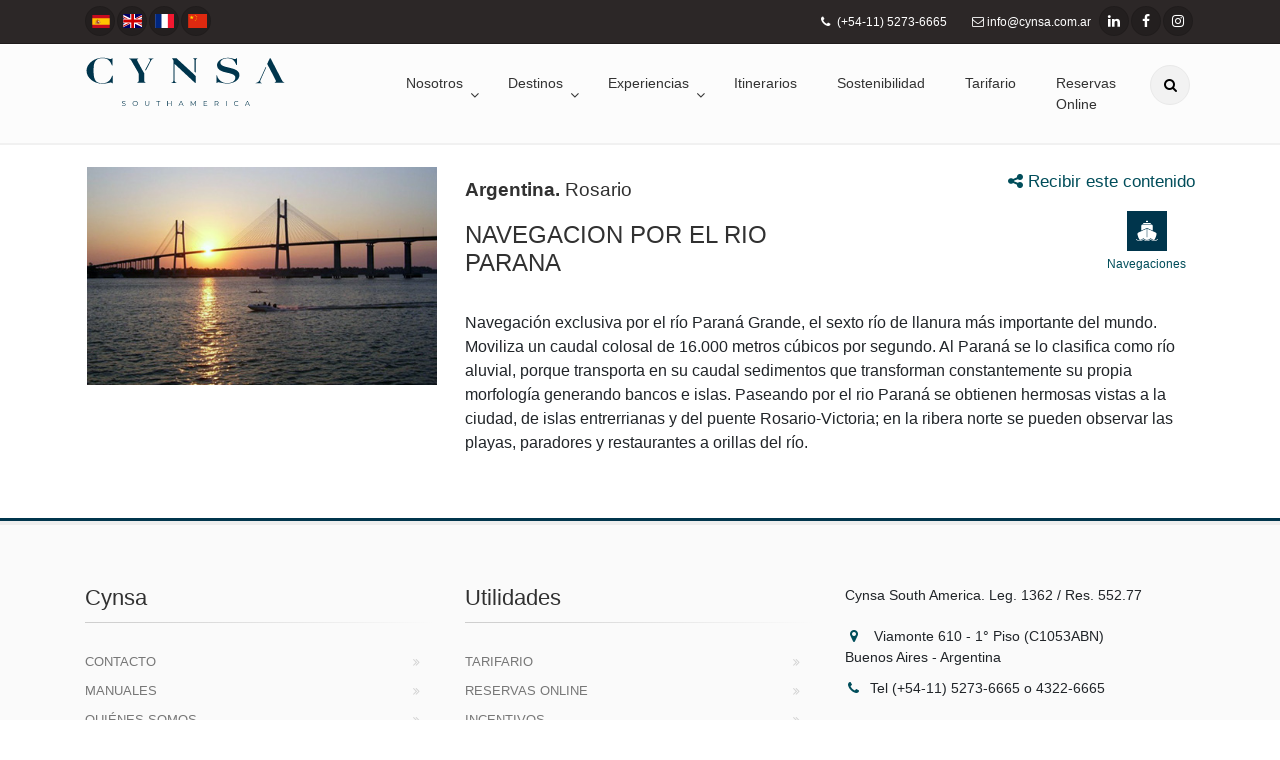

--- FILE ---
content_type: text/html; charset=utf-8
request_url: https://cynsa.com.ar/CD_Experiencia/Index/ROS03
body_size: 9028
content:
<!DOCTYPE html>
<html>
<head>
	<meta charset="utf-8" />
	
	<meta name="viewport" content="width=device-width, height=device-height,  initial-scale=1.0, user-scalable=no;user-scalable=0" />

	<title>Cynsa South America - NAVEGACION POR EL RIO PARANA(ROS03  )</title>
	<meta name="copyright" content="Cynsa South America">
	<meta name="dcterms.rightsHolder" content="Cynsa South America">
	<meta name="dcterms.rights" content="All Rights Reserved - Cynsa South America">
	<meta name="dcterms.dateCopyrighted" content="2026">



	
	<link rel="apple-touch-icon" sizes="180x180" href="/Content/Icons_CDWebCynsa/apple-touch-icon.png?v=00BWe8B430">
	<link rel="icon" type="image/png" sizes="32x32" href="/Content/Icons_CDWebCynsa/favicon-32x32.png?v=00BWe8B430">
	<link rel="icon" type="image/png" sizes="16x16" href="/Content/Icons_CDWebCynsa/favicon-16x16.png?v=00BWe8B430">
	<link rel="manifest" href="/Content/Icons_CDWebCynsa/site.webmanifest?v=00BWe8B430">
	<link rel="mask-icon" href="/Content/Icons_CDWebCynsa/safari-pinned-tab.svg?v=00BWe8B430" color="#333333">
	<link rel="shortcut icon" href="/Content/Icons_CDWebCynsa/favicon.ico?v=00BWe8B430">
    <meta name="msapplication-TileColor" content="#ffffff">
	<meta name="msapplication-config" content="/Content/Icons_CDWebCynsa/browserconfig.xml?v=00BWe8B430">
	<meta name="theme-color" content="#ffffff">


	
	<meta name="author" content="Cynsa South America">

	<!-- Web Fonts -->
	
	<!-- Bootstrap core CSS -->
	<link href="/Content/tp/bootstrap/css/bootstrap.css" rel="stylesheet">
	<!-- Font Awesome CSS -->
	<link href="/Content/tp/fonts/font-awesome/css/font-awesome.css" rel="stylesheet">
	<!-- Plugins -->
	<link href="/Content/tp/plugins/magnific-popup/magnific-popup.css" rel="stylesheet">

	<link href="/Content/tp/plugins/rs-plugin-5/css/settings.css" rel="stylesheet">
	<link href="/Content/tp/plugins/rs-plugin-5/css/layers.css" rel="stylesheet">
	<link href="/Content/tp/plugins/rs-plugin-5/css/navigation.css" rel="stylesheet">
	<link href="/Content/tp/plugins/slick/slick.css" rel="stylesheet">

	<link href="/Content/tp/css/animations.css" rel="stylesheet">

	<!-- The Project's core CSS file -->
	<!-- Use css/rtl_style.css for RTL version -->
	<link href="/Content/tp/css/style.css" rel="stylesheet">
	<!-- The Project's Typography CSS file, includes used fonts -->
	<!-- Used font for body: Roboto -->
	<!-- Used font for headings: Raleway -->
	<!-- Use css/rtl_typography-default.css for RTL version -->
	<link href="/Content/tp/css/rtl_typography-scheme-2.css" rel="stylesheet">


	<!-- Color Scheme (In order to change the color scheme, replace the blue.css with the color scheme that you prefer) -->
	<link href="/Content/tp/css/skins/dark_red.css" rel="stylesheet">

	<!-- Custom css -->
	<link href="/Content/tp/css/custom.css" rel="stylesheet">


	<!-- Flags -->
	<link href="/Content/flags/assets/docs.css" rel="stylesheet">
	<link href="/Content/flags/css/flag-icon.css" rel="stylesheet">

	<link href="/Content/Site.css?Cache=2026-01-21_05" rel="stylesheet">


	<link href="/Content/online.css" rel="stylesheet">




</head>

<body class="">
	

	<!-- scrollToTop -->
	<!-- ================ -->
	<div class="scrollToTop circle"><i class="fa fa-angle-up"></i></div>


	<div class="page-wrapper">


<div class="header-container">
	<!-- header-top start -->
	<!-- classes:  -->
	<!-- "dark": dark version of header top e.g. class="header-top dark" -->
	<!-- "colored": colored version of header top e.g. class="header-top colored" -->
	<!-- ================ -->
	<div class="header-top dark">
		<div class="container">


			<div class="row hidden-sm-down">

				
				
				<div class="col-2 col-md-5">
					<ul class="social-links circle small clearfix">

						<li class="twitter">
							<a href='/CD_Home/ChangeLanguage?lang=ES&amp;backUrl=https%3A%2F%2Fcynsa.com.ar%2FCD_Experiencia%2FIndex%2FROS03' placeholder="No Residentes en Español" class="" style="display:inline-block; padding-left:5px;padding-right:1px;" id="idResidentesES">

								<span style="margin-top:7px;margin-left:-2px" class="flag-icon flag-icon-es"></span>
							</a>
						</li>

						<li class="twitter">
							<a href='/CD_Home/ChangeLanguage?lang=EN&amp;backUrl=https%3A%2F%2Fcynsa.com.ar%2FCD_Experiencia%2FIndex%2FROS03' placeholder="Non-residents, english language." class="" style="display:inline-block; padding-left:1px;padding-right:1px;" id="idResidentesEN">
								<span style="margin-top:7px;margin-left:1px" class="flag-icon flag-icon-gb"></span>
							</a>
						</li>
						<li class="twitter">
							<a href='/CD_Home/ChangeLanguage?lang=FR&amp;backUrl=https%3A%2F%2Fcynsa.com.ar%2FCD_Experiencia%2FIndex%2FROS03' placeholder="Non résidents." class="" style="display:inline-block; padding-left:1px;padding-right:1px;" id="idResidentesFR">
								<span style="margin-top:7px;margin-left:1px" class="flag-icon flag-icon-fr"></span>
							</a>
						</li>
						<li class="twitter">
							<a href='/CD_Home/ChangeLanguage?lang=CN&amp;backUrl=https%3A%2F%2Fcynsa.com.ar%2FCD_Experiencia%2FIndex%2FROS03' placeholder="非居民，英语" class="" style="display:inline-block; padding-left:1px;padding-right:5px;" id="idResidentesCN">
								<span style="margin-top:7px;margin-left:5px" class="flag-icon flag-icon-cn"></span>
							</a>
						</li>
					</ul>
				</div>
				

				
				
				<div class="col-10 col-md-7">
					<div id="header-top-second" class="clearfix text-right">
						<ul class="list-inline">

							<li class="list-inline-item">
								<i class="fa fa-phone pr-1 pl-10"></i> (+54-11) 5273-6665
							</li>
							<li class="list-inline-item">
								<a href="/CD_Contacto/Index" class="" style="color:#FFF">
									<i class="fa fa-envelope-o pl-1"></i>
									info@cynsa.com.ar
								</a>
							</li>
						</ul>

						<ul class="social-links circle small clearfix hidden-sm-down">
							<li class="linkedin"><a href="https://www.linkedin.com/company/cynsa-tour-operator/" target="_blank"><i class="fa fa-linkedin"></i></a></li>
							<li class="facebook"><a href="https://www.facebook.com/cynsaincoming/" target="_blank"><i class="fa fa-facebook"></i></a></li>
							<li class="instagram"><a href="https://www.instagram.com/cynsaincoming" target="_blank"><i class="fa fa-instagram"></i></a></li>
						</ul>
					</div>
				</div>
				

			</div>


			<div class="row hidden-md-up">
				<div class="col-12 col-md-12">
					<div id="header-top-second" class="clearfix">
						<ul class="list-inline">

							<li class="list-inline-item" style="padding-right:0px;">
								<!--Idiomas mobile-->
								<div class="social-links circle small">

									<div class="btn-group dropdown">
										<button id="header-top-drop-1" type="button" class="btn dropdown-toggle dropdown-toggle--no-caret" data-toggle="dropdown" aria-haspopup="true" aria-expanded="false" style="margin-top:-8px;padding-right:4px;">
											<i class="fa fa-comment"></i>
										</button>
										<ul class="dropdown-menu dropdown-animation" aria-labelledby="header-top-drop-1">
											<li class="twitter">
												<a href='/CD_Home/ChangeLanguage?lang=ES&amp;backUrl=https%3A%2F%2Fcynsa.com.ar%2FCD_Experiencia%2FIndex%2FROS03' placeholder="No Residentes en Español" class="" style="display:inline-block; padding-left:5px;padding-right:1px;" id="idResidentesES">

													<span style="margin-top:7px;margin-left:-2px" class="flag-icon flag-icon-es"></span>
												</a>
											</li>
											<li class="twitter">
												<a href='/CD_Home/ChangeLanguage?lang=EN&amp;backUrl=https%3A%2F%2Fcynsa.com.ar%2FCD_Experiencia%2FIndex%2FROS03' placeholder="Non-residents, english language." class="" style="display:inline-block; padding-left:1px;padding-right:1px;" id="idResidentesEN">
													<span style="margin-top:7px;margin-left:1px" class="flag-icon flag-icon-gb"></span>
												</a>
											</li>
											<li class="twitter">
												<a href='/CD_Home/ChangeLanguage?lang=FR&amp;backUrl=https%3A%2F%2Fcynsa.com.ar%2FCD_Experiencia%2FIndex%2FROS03' placeholder="Non résidents." class="" style="display:inline-block; padding-left:1px;padding-right:1px;" id="idResidentesFR">
													<span style="margin-top:7px;margin-left:1px" class="flag-icon flag-icon-fr"></span>
												</a>
											</li>
											<li class="twitter">
												<a href='/CD_Home/ChangeLanguage?lang=CN&amp;backUrl=https%3A%2F%2Fcynsa.com.ar%2FCD_Experiencia%2FIndex%2FROS03' placeholder="非居民，英语" class="" style="display:inline-block; padding-left:1px;padding-right:5px;" id="idResidentesCN">
													<span style="margin-top:7px;margin-left:5px" class="flag-icon flag-icon-cn"></span>
												</a>
											</li>
										</ul>
									</div>
								</div>
								<!--Idiomas mobile-->
							</li>

							<li class="list-inline-item" style="padding-right:0px;">
								<div class="social-links circle small">
									<div class="btn-group dropdown">
										<button id="header-top-drop-1" type="button" class="btn dropdown-toggle dropdown-toggle--no-caret" data-toggle="dropdown" aria-haspopup="true" aria-expanded="false" style="margin-top:-8px;padding-right:4px;">
											<i class="fa fa-share-alt"></i>
										</button>
										<ul class="dropdown-menu dropdown-animation" aria-labelledby="header-top-drop-1">
											<li class="linkedin"><a href="https://www.linkedin.com/company/cynsa-tour-operator/" target="_blank"><i class="fa fa-linkedin"></i></a></li>
											<li class="facebook"><a href="https://www.facebook.com/cynsaincoming/" target="_blank"><i class="fa fa-facebook"></i></a></li>
											<li class="instagram"><a href="https://www.instagram.com/cynsaincoming" target="_blank"><i class="fa fa-instagram"></i></a></li>
										</ul>
									</div>
								</div>
							</li>

							<li class="list-inline-item">
								<i class="fa fa-phone pr-1 pl-10"></i> (+54-11) 5273-6665
							</li>
							<li class="list-inline-item">
								<a href="/CD_Contacto/Index" class="" style="color:#FFF">
									<i class="fa fa-envelope-o pl-1"></i>
									info@cynsa.com.ar
								</a>
							</li>
						</ul>

						<ul class="social-links circle small clearfix hidden-sm-down">
							<li class="linkedin"><a href="https://www.linkedin.com/company/cynsa-tour-operator/" target="_blank"><i class="fa fa-linkedin"></i></a></li>
							<li class="facebook"><a href="https://www.facebook.com/cynsaincoming/" target="_blank"><i class="fa fa-facebook"></i></a></li>
							<li class="instagram"><a href="https://www.instagram.com/cynsaincoming" target="_blank"><i class="fa fa-instagram"></i></a></li>
						</ul>
					</div>
				</div>
			</div>

		</div>
	</div>



	<header class="header fixed fixed-desktop clearfix">
		<div class="container">
			<div class="row">
				<div class="col-md-auto hidden-md-down pl-3">
					<div class="header-first clearfix">
						<!-- logo -->
						<div id="logo" class="logo" style="vertical-align:middle;">
                            <a href="/CD_Home/Index">
                                
                                <img src="https://www.cynsa.com.ar/contenidos/logoCynsa/CYNSA%20LIGHT%20BLUE%2002.svg?cache=2026012105" alt="Cynsa South America" style="width:200px; vertical-align:middle;">
                            </a>
						</div>
						<div class="site-slogan">

						</div>
					</div>
					<!-- header-first end -->
				</div>
				<div class="col-lg-8 ml-lg-auto">

					<div class="header-second clearfix">


						<div class="main-navigation main-navigation--mega-menu  animated">
							<nav class="navbar navbar-expand-lg navbar-light p-0">

								<div class="navbar-brand clearfix hidden-lg-up">
									<!-- logo -->
									<div id="logo-mobile" class="logo">
										<a href="/CD_Home/Index">
											<img src="https://www.cynsa.com.ar/Contenidos/LogoCynsa/02%20CYNSA_200.png" alt="Cynsa South America" class="logo" style="width:200px;">
										</a>
									</div>
									<!-- name-and-slogan -->
									<div class="site-slogan">
									</div>
								</div>

								<button class="navbar-toggler" type="button" data-toggle="collapse" data-target="#navbar-collapse-1" aria-controls="navbar-collapse-1" aria-expanded="false" aria-label="Toggle navigation">
									<span class="navbar-toggler-icon"></span>
								</button>

								<div class="collapse navbar-collapse" id="navbar-collapse-1">
									<ul class="navbar-nav ml-xl-auto">

												<li class="nav-item dropdown">
													<a href="#" class="nav-link dropdown-toggle" data-toggle="dropdown">Nosotros <b class="caret"></b></a>
													<ul class="dropdown-menu">
														
																<li>

																	<a href="/CD_Contenido/Traer/QuienesSomos">
																		<span>
																			Quiénes Somos
																		</span>
																	</a>

																</li>
																<li>

																	<a href="/CD_Contenido/Traer/QueHacemos">
																		<span>
																			Qué Hacemos
																		</span>
																	</a>

																</li>
																<li>

																	<a href="/CD_Contenido/Traer/Staff">
																		<span>
																			Staff
																		</span>
																	</a>

																</li>
																<li>

																	<a href="/CD_Contenido/Traer/Mision">
																		<span>
																			Misión
																		</span>
																	</a>

																</li>
													</ul>
												</li>
												<li class="nav-item dropdown">
													<a href="#" class="nav-link dropdown-toggle" data-toggle="dropdown">Destinos <b class="caret"></b></a>
													<ul class="dropdown-menu">
														
																<li class="dropdown dropdown-submenu">
																	<a href="#" class="dropdown-toggle" data-toggle="dropdown">Argentina</a>
																	<ul class="dropdown-menu">
																			<li class="menu-li">
																				<a class="menu-destinos" href="/CD_Destino/Index/BUE">Buenos Aires</a>
																			</li>
																			<li class="menu-li">
																				<a class="menu-destinos" href="/CD_Destino/Index/BRC">Bariloche</a>
																			</li>
																			<li class="menu-li">
																				<a class="menu-destinos" href="/CD_Destino/Index/CFY">Cafayate</a>
																			</li>
																			<li class="menu-li">
																				<a class="menu-destinos" href="/CD_Destino/Index/COR">Córdoba</a>
																			</li>
																			<li class="menu-li">
																				<a class="menu-destinos" href="/CD_Destino/Index/FTE">El Calafate</a>
																			</li>
																			<li class="menu-li">
																				<a class="menu-destinos" href="/CD_Destino/Index/CGT">El Chaltén</a>
																			</li>
																			<li class="menu-li">
																				<a class="menu-destinos" href="/CD_Destino/Index/EQS">Esquel</a>
																			</li>
																			<li class="menu-li">
																				<a class="menu-destinos" href="/CD_Destino/Index/JUJ">Jujuy</a>
																			</li>
																			<li class="menu-li">
																				<a class="menu-destinos" href="/CD_Destino/Index/MDQ">Mar del Plata</a>
																			</li>
																			<li class="menu-li">
																				<a class="menu-destinos" href="/CD_Destino/Index/MDZ">Mendoza</a>
																			</li>
																			<li class="menu-li">
																				<a class="menu-destinos" href="/CD_Destino/Index/PSS">Posadas</a>
																			</li>
																			<li class="menu-li">
																				<a class="menu-destinos" href="/CD_Destino/Index/IGR">Puerto Iguazú</a>
																			</li>
																			<li class="menu-li">
																				<a class="menu-destinos" href="/CD_Destino/Index/PMY">Puerto Madryn</a>
																			</li>
																			<li class="menu-li">
																				<a class="menu-destinos" href="/CD_Destino/Index/PUR">Purmamarca</a>
																			</li>
																			<li class="menu-li">
																				<a class="menu-destinos" href="/CD_Destino/Index/ROS">Rosario</a>
																			</li>
																			<li class="menu-li">
																				<a class="menu-destinos" href="/CD_Destino/Index/SLA">Salta</a>
																			</li>
																			<li class="menu-li">
																				<a class="menu-destinos" href="/CD_Destino/Index/SMD">San Martín de los Andes</a>
																			</li>
																			<li class="menu-li">
																				<a class="menu-destinos" href="/CD_Destino/Index/TIL">Tilcara</a>
																			</li>
																			<li class="menu-li">
																				<a class="menu-destinos" href="/CD_Destino/Index/TUC">Tucumán</a>
																			</li>
																			<li class="menu-li">
																				<a class="menu-destinos" href="/CD_Destino/Index/USH">Ushuaia</a>
																			</li>
																			<li class="menu-li">
																				<a class="menu-destinos" href="/CD_Destino/Index/VLA">Villa la Angostura</a>
																			</li>
																	</ul>
																</li>
																<li class="dropdown dropdown-submenu">
																	<a href="#" class="dropdown-toggle" data-toggle="dropdown">Uruguay</a>
																	<ul class="dropdown-menu">
																			<li class="menu-li">
																				<a class="menu-destinos" href="/CD_Destino/Index/CYR">Colonia del Sacramento</a>
																			</li>
																			<li class="menu-li">
																				<a class="menu-destinos" href="/CD_Destino/Index/MVD">Montevideo</a>
																			</li>
																			<li class="menu-li">
																				<a class="menu-destinos" href="/CD_Destino/Index/PDP">Punta del Este</a>
																			</li>
																	</ul>
																</li>
																<li class="dropdown dropdown-submenu">
																	<a href="#" class="dropdown-toggle" data-toggle="dropdown">Chile</a>
																	<ul class="dropdown-menu">
																			<li class="menu-li">
																				<a class="menu-destinos" href="/CD_Destino/Index/PSC">Isla de Pascua</a>
																			</li>
																			<li class="menu-li">
																				<a class="menu-destinos" href="/CD_Destino/Index/PMC">Puerto Montt</a>
																			</li>
																			<li class="menu-li">
																				<a class="menu-destinos" href="/CD_Destino/Index/PNT">Puerto Natales</a>
																			</li>
																			<li class="menu-li">
																				<a class="menu-destinos" href="/CD_Destino/Index/PTV">Puerto Varas</a>
																			</li>
																			<li class="menu-li">
																				<a class="menu-destinos" href="/CD_Destino/Index/PUQ">Punta Arenas</a>
																			</li>
																			<li class="menu-li">
																				<a class="menu-destinos" href="/CD_Destino/Index/SPA">San Pedro de Atacama</a>
																			</li>
																			<li class="menu-li">
																				<a class="menu-destinos" href="/CD_Destino/Index/SCL">Santiago</a>
																			</li>
																			<li class="menu-li">
																				<a class="menu-destinos" href="/CD_Destino/Index/TDP">Torres del Paine</a>
																			</li>
																	</ul>
																</li>
																<li class="dropdown dropdown-submenu">
																	<a href="#" class="dropdown-toggle" data-toggle="dropdown">Brasil</a>
																	<ul class="dropdown-menu">
																			<li class="menu-li">
																				<a class="menu-destinos" href="/CD_Destino/Index/IGU">Foz Iguazu</a>
																			</li>
																			<li class="menu-li">
																				<a class="menu-destinos" href="/CD_Destino/Index/RIO">Río de Janeiro</a>
																			</li>
																			<li class="menu-li">
																				<a class="menu-destinos" href="/CD_Destino/Index/SAO">Sao Paulo</a>
																			</li>
																	</ul>
																</li>
																<li class="dropdown dropdown-submenu">
																	<a href="#" class="dropdown-toggle" data-toggle="dropdown">Paraguay</a>
																	<ul class="dropdown-menu">
																			<li class="menu-li">
																				<a class="menu-destinos" href="/CD_Destino/Index/ASU">Asunción</a>
																			</li>
																	</ul>
																</li>
													</ul>
												</li>
												<li class="nav-item dropdown">
													<a href="#" class="nav-link dropdown-toggle" data-toggle="dropdown">Experiencias <b class="caret"></b></a>
													<ul class="dropdown-menu">
														
																<li>

																	<a href="/CD_Experiencias/Listar/ARCUL">
																		<span>
																			Culturales
																		</span>
																	</a>

																</li>
																<li>

																	<a href="/CD_Experiencias/Listar/AVENTURA">
																		<span>
																			Aventura
																		</span>
																	</a>

																</li>
																<li>

																	<a href="/CD_Experiencias/Listar/CELEB">
																		<span>
																			Shows
																		</span>
																	</a>

																</li>
																<li>

																	<a href="/CD_Experiencias/Listar/CLASS">
																		<span>
																			Clásicas
																		</span>
																	</a>

																</li>
																<li>

																	<a href="/CD_Experiencias/Listar/CRUCEROS">
																		<span>
																			Navegaciones
																		</span>
																	</a>

																</li>
																<li>

																	<a href="/CD_Experiencias/Listar/ESTANCIAS">
																		<span>
																			Estancias
																		</span>
																	</a>

																</li>
																<li>

																	<a href="/CD_Experiencias/Listar/FAMILIAS">
																		<span>
																			Familias
																		</span>
																	</a>

																</li>
																<li>

																	<a href="/CD_Experiencias/Listar/GASTRONOMIA">
																		<span>
																			Gastronomía
																		</span>
																	</a>

																</li>
																<li>

																	<a href="/CD_Experiencias/Listar/NATU">
																		<span>
																			Naturaleza
																		</span>
																	</a>

																</li>
																<li>

																	<a href="/CD_Experiencias/Listar/SKI">
																		<span>
																			Invierno
																		</span>
																	</a>

																</li>
																<li>

																	<a href="/CD_Experiencias/Listar/URBANO">
																		<span>
																			City Tours
																		</span>
																	</a>

																</li>
																<li>

																	<a href="/CD_Experiencias/Listar/WELLSPA">
																		<span>
																			Bienestar
																		</span>
																	</a>

																</li>
													</ul>
												</li>
													<li class="nav-item ">
														<a href="/CD_Itinerarios/ListaItinerarios" class="nav-link ">
															Itinerarios
														</a>
													</li>
													<li class="nav-item ">
														<a href="/CD_Contenido/Traer/Sostenibilidad" class="nav-link ">
															Sostenibilidad
														</a>
													</li>
													<li class="nav-item ">
														<a href="/CD_Contenido/Traer/Tarifario" class="nav-link ">
															Tarifario
														</a>
													</li>
													<li class="nav-item ">
														<a href="/CD_Contenido/Traer/CynsaOnline" class="nav-link ">
															Reservas Online
														</a>
													</li>
									</ul>


									<!-- main-menu end -->
								</div>
							</nav>
						</div>
					</div>
				</div>


				<div class="col-auto hidden-md-down">
					<!-- header dropdown buttons -->
					<div class="header-dropdown-buttons">
						<div class="btn-group">
							<button type="button" class="btn dropdown-toggle dropdown-toggle--no-caret" id="header-drop-1" data-toggle="dropdown" aria-haspopup="true" aria-expanded="false"><i class="fa fa-search"></i></button>
							<ul class="dropdown-menu dropdown-menu-right dropdown-animation" aria-labelledby="header-drop-1">
								<li>
<form action="/CD_Busqueda/Buscar" id="frmDatos" method="post">										<div class="row">

											<div class="col-xs-10">
												<input name="Buscar" type="text" class="form-control" placeholder="Buscar...">
											</div>
											<div class="col-xs-2">
												<button class="btn btn-search" style="margin-left:0px; margin-top:0px;height:40px; width:100%;" type="submit">
													<i class="fa fa-search"></i>
												</button>
											</div>
										</div>
</form>								</li>
							</ul>
						</div>
					</div>
					<!-- header dropdown buttons end -->
				</div>

			</div>
		</div>
	</header>
</div>


		


<div class="container body-content">
	<div class="row">
		<div class="col-md-4">
			<div style="height:20px;"></div>

				<img src="https://www.cynsa.com.ar/Contenidos/Experiencias/ros-navegacion.jpg" class="img-responsive" width="100%" style="margin:2px" />



		</div>
		<div class="col-md-8">
			<br />

				<a href="/CD_Contenido/Share/ROS03" id="share" style="font-size:17px;float:right">
					<i class="fa fa-share-alt">
					</i>
					Recibir este contenido
				</a>

			<h4><strong>Argentina.</strong> Rosario</h4>

			<div class="row">
				<div class="col-md-6"><h3>NAVEGACION POR EL RIO PARANA</h3></div>

					<div class="col-md-2">&nbsp;</div>

					<div class="col-md-2">&nbsp;</div>

					<div class="col-md-2">
						<table cellpadding="0" cellspacing="0" border="0" align="center">
							<tr>
								<td align="center">
									<a href="/CD_Experiencias/Listar/CRUCEROS">
										<img src="https://www.cynsa.com.ar/Contenidos/TiposExperiencias/Navegaciones.svg" class="img-experiencia img-rounded img-responsive img-experiencia-small" />
									</a>
								</td>
							</tr>
							<tr>
								<td align="center">
									<a href="/CD_Experiencias/Listar/CRUCEROS">
										<span style="font-size:12px;">Navegaciones</span>
									</a>
								</td>
							</tr>
						</table>
					</div>

			</div>


			<br />
			<p>Navegación exclusiva por el río Paraná Grande, el sexto río de llanura más importante del mundo. Moviliza un caudal colosal de 16.000 metros cúbicos por segundo. Al Paraná se lo clasifica como río aluvial, porque transporta en su caudal sedimentos que transforman constantemente su propia morfología generando bancos e islas. Paseando por el rio Paraná se obtienen hermosas vistas a la ciudad, de islas entrerrianas y del puente Rosario-Victoria; en la ribera norte se pueden observar las playas, paradores y restaurantes a orillas del río.</p>



		</div>
	</div>

	

</div>








		<br />
		<br />

<footer id="footer" class="clearfix ">
	<!-- .footer start -->
	<!-- ================ -->
	<div class="footer">
		<div class="container">
			<div class="footer-inner">
				<div class="row">


						<div class="col-lg-4">
							<div class="footer-content">
								<h2 class="title">Cynsa</h2>
								<div class="separator-2"></div>
								<nav>
									<ul class="nav flex-column">
											<li class="nav-item">
												<a class="nav-link" href="/CD_Contacto/Index">
													Contacto
												</a>
											</li>
											<li class="nav-item">
												<a class="nav-link" href="/CD_Contenido/Traer/Manuales">
													Manuales
												</a>
											</li>
											<li class="nav-item">
												<a class="nav-link" href="/CD_Contenido/Traer/QuienesSomos">
													Quiénes Somos
												</a>
											</li>
											<li class="nav-item">
												<a class="nav-link" href="/CD_Contenido/Traer/CondicionesGenerales">
													Condiciones Generales
												</a>
											</li>
									</ul>
								</nav>

							</div>
						</div>
						<div class="col-lg-4">
							<div class="footer-content">
								<h2 class="title">Utilidades</h2>
								<div class="separator-2"></div>
								<nav>
									<ul class="nav flex-column">
											<li class="nav-item">
												<a class="nav-link" href="/CD_Contenido/Traer/Tarifario">
													Tarifario
												</a>
											</li>
											<li class="nav-item">
												<a class="nav-link" href="/CD_Contenido/Traer/CynsaNet">
													Reservas Online
												</a>
											</li>
											<li class="nav-item">
												<a class="nav-link" href="/CD_Contenido/Traer/Incentivos">
													Incentivos
												</a>
											</li>
									</ul>
								</nav>

							</div>
						</div>



					<div class="col-lg-4">
						<div class="footer-content">

							<p>Cynsa South America. Leg. 1362 / Res. 552.77</p>
							<ul class="list-icons">
								<li><i class="fa fa-map-marker pr-2 text-default"></i> Viamonte 610 - 1° Piso (C1053ABN)<br /> Buenos Aires - Argentina</li>
								<li><i class="fa fa-phone pr-2 text-default"></i>Tel (+54-11) 5273-6665 o 4322-6665</li>

							</ul>

							<hr />

							<ul class="social-links circle animated-effect-1">
								<li class="linkedin"><a href="https://www.linkedin.com/company/cynsa-tour-operator/" target="_blank"><i class="fa fa-linkedin"></i></a></li>
								<li class="facebook">       <a href="https://www.facebook.com/cynsaincoming" target="_blank"><i class="fa fa-facebook"></i></a></li>
								<li class="instagram"><a href="https://www.instagram.com/cynsaincoming" target="_blank"><i class="fa fa-instagram"></i></a></li>
							</ul>

						</div>
					</div>
				</div>
			</div>
		</div>




	</div>
	<!-- .footer end -->
	<!-- .subfooter start -->
	<!-- ================ -->
	<div class="subfooter dark-bg">
		<div class="container">
			<div class="subfooter-inner">
				<div class="row">
					<div class="col-md-12">
						<p class="text-center">
							© 2026 - Cynsa South America | Información y Servicios - Todos los derechos reservados
						</p>
					</div>
				</div>
			</div>
		</div>
	</div>
	<!-- .subfooter end -->
</footer>




	</div>






	<!-- JavaScript files placed at the end of the document so the pages load faster -->
	<!-- ================================================== -->
	<!-- Jquery and Bootstap core js files -->
	<script src="/Content/tp/plugins/jquery.min.js"></script>
	<script src="/Scripts/jquery-ui-1.12.1.min.js"></script>

	<script src="/Content/tp/bootstrap/js/bootstrap.bundle.min.js"></script>
	<!-- jQuery Revolution Slider  -->
	<script src="/Content/tp/plugins/rs-plugin-5/js/jquery.themepunch.tools.min.js"></script>
	<script src="/Content/tp/plugins/rs-plugin-5/js/jquery.themepunch.revolution.min.js"></script>
	<!-- Isotope javascript -->
	<script src="/Content/tp/plugins/isotope/imagesloaded.pkgd.min.js"></script>
	<script src="/Content/tp/plugins/isotope/isotope.pkgd.min.js"></script>
	<!-- Magnific Popup javascript -->
	<script src="/Content/tp/plugins/magnific-popup/jquery.magnific-popup.min.js"></script>
	<!-- Appear javascript -->
	<script src="/Content/tp/plugins/waypoints/jquery.waypoints.min.js"></script>
	<script src="/Content/tp/plugins/waypoints/sticky.min.js"></script>
	<!-- Count To javascript -->
	<script src="/Content/tp/plugins/countTo/jquery.countTo.js"></script>
	<!-- Slick carousel javascript -->
	<script src="/Content/tp/plugins/slick/slick.min.js"></script>
	<!-- Pace javascript -->

	<script>
		paceOptions = {
			ajax: false, // disabled
			document: true, // enabled
			eventLag: false, // disabled
			elements: {
				selectors: ['.my-page']
			}
		};
	</script>

	<script src="/Content/tp/plugins/pace/pace.min.js"></script>
	<!-- Initialization of Plugins -->
	<script src="/Content/tp/template.js"></script>
	<!-- Custom Scripts -->
	<script src="/Content/tp/custom.js"></script>
	<script type="text/javascript" src="/Content/tp/plugins/rs-plugin-5/js/extensions/revolution.extension.slideanims.min.js"></script>
	<script type="text/javascript" src="/Content/tp/plugins/rs-plugin-5/js/extensions/revolution.extension.layeranimation.min.js"></script>
	<script type="text/javascript" src="/Content/tp/plugins/rs-plugin-5/js/extensions/revolution.extension.navigation.min.js"></script>


	<!-- Bootstrap Notify javascript -->
	<script src="/Content/tp/plugins/bootstrap-notify/bootstrap-notify.js"></script>





	

	<script type="text/javascript">

		function KeepAlive()
		{
			var u = "/CD_JScript/KeepAlive";
			//window.alert(b);

			$.get(u, function (data, status) {
				//alert("Data: " + data + "\nStatus: " + status);
			});


		}

		$(document).ready(function () {

			window.setInterval('KeepAlive()', 60000);

			});

	</script>


	<!-- Rate Modal -->
	<div class="modal fade" tabindex="-1" role="dialog" id="myModalrate">
		<div class="modal-dialog">
			<div class="modal-content">
				<div id='myModalContentRate'></div>
			</div>
		</div>
	</div>

	<!-- Share Modal -->
	<div class="modal fade" tabindex="-1" role="dialog" id="myModal">
		<div class="modal-dialog" style="width:550px">
			<div class="modal-content">
				<div id='myModalContent'></div>
			</div>
		</div>
	</div>

	<!-- Online Modal -->
	<div class="modal fade" tabindex="-1" role="dialog" id="myModalOnline">
		<div class="modal-dialog">
			<div class="modal-content">
				<div id='myModalContentOnline'></div>
			</div>
		</div>
	</div>

	<script type="text/javascript">

		var VentMapas;

		$(document).ready(function () {

			$("#btnOlvidePass").click(function () {

				var url = '';
				url = '/CD_Home/RecuperaClaveMdl';

				$('#myModalContent').load(url, function () {
					$('#myModal').modal({
						keyboard: true
					}, 'show');
				});

			});

		});


		function doCambiaClave()
		{
			var MiForm = $("#frmDatosCambiaC");
			var datos = $("#frmDatosCambiaC").serialize();

			$.ajax({
				url: '/CD_Home/CambiandoClave',
				type: "POST",
				data: datos,
				success: function (data) {

					$("#idReglas").hide();
					$("#idDescError").html(data);

				}
			});

		}


		$("#share").click(function () {
            $('#myModalContent').load(this.href, function () {
                $('#myModal').modal({
                    keyboard: true
                }, 'show');
            });
            return false;
        });

        //(function ($) {
        //    $(document).ready(function () {
        //        $('ul.dropdown-menu [data-toggle=dropdown]').on('click', function (event) {
        //            event.preventDefault();
        //            event.stopPropagation();
        //            $(this).parent().siblings().removeClass('open');
        //            $(this).parent().toggleClass('open');
        //        });
        //    });
        //})(jQuery);


$('img').mousedown(function() {return false;});document.onmousedown = disableclick;document.oncontextmenu = function() { return false; };function disableclick(event) {if (event.button == 2) {return false;}}$('p').addClass('no-select');$('div').addClass('no-select');
(function(i, s, o, g, r, a, m){
i['GoogleAnalyticsObject'] = r; i[r] = i[r] || function(){
(i[r].q = i[r].q ||[]).push(arguments)},i[r].l = 1 * new Date(); a = s.createElement(o),
m = s.getElementsByTagName(o)[0]; a.async = 1; a.src = g; m.parentNode.insertBefore(a, m)
})(window, document,'script','https://www.google-analytics.com/analytics.js','ga');
ga('create', 'UA-78417727-1', 'auto');
ga('send', 'pageview');


/*		3.144.140.109		*/




		function swapDiv(pIdBase) {
			$("#" + pIdBase + "Link").hide('fade');
			$("#" + pIdBase + "Cont").show('fade');
			$("#" + pIdBase + "Cont").focus();
		}

        function RemoveCartItem(obj) {

            var id = $(obj).data("cart-id");



            $.ajax({
                type: "POST",
                url: '/CD_Cart/RemoveItem',
                dataType: "json",
                data: {
                    id: id
                },
                success: function (response) {

                    if (response.status === "success") {
                        $("#item_" + id).remove();
                        $("#cantCartItems").html(response.CantidadItems);

                    } else if (response.status === "error") {
                        // do something with response.message or whatever other data on error
                    }
                }
            })




        }

	</script>

</body>
</html>


--- FILE ---
content_type: text/css
request_url: https://cynsa.com.ar/Content/flags/assets/docs.css
body_size: 607
content:

.flag-wrapper {
  width: 100%;
  display: inline-block;
  position: relative;
  box-shadow: 0 0 2px black;
  overflow: hidden;
  margin-bottom: 20px;
}
.flag-wrapper:after {
  padding-top: 75%;
  /* ratio */
  display: block;
  content: '';
}
.flag-wrapper .flag {
  position: absolute;
  top: 0;
  bottom: 0;
  right: 0;
  left: 0;
  width: 100%;
  height: 100%;
  background-size: cover;
}
.no-wrap {
  white-space: nowrap;
  margin-bottom: 8px;
  overflow: hidden;
}
.all-flags .flag-icon-background {
  cursor: pointer;
}
.jumbotron {
  position: relative;
  font-size: 16px;
  color: #fff;
  color: rgba(255, 255, 255, 0.75);
  text-align: center;
  border-radius: 0;
  padding-bottom: 80px;
  background: linear-gradient(to right, #0d6632, #f4c01a);
}
.jumbotron h1 {
  margin-bottom: 15px;
  font-weight: 300;
  letter-spacing: -1px;
  color: #fff;
}
.jumbotron iframe {
  width: 100px!important;
  height: 20px!important;
  border: none;
  overflow: hidden;
  margin: 2px;
}
.jumbotron p a,
.jumbotron .jumbotron-links a {
  font-weight: 500;
  color: #fff;
}
.jumbotron .jumbotron-links {
  margin-top: 15px;
  margin-bottom: 0;
  padding-left: 0;
  list-style: none;
  font-size: 14px;
}
.jumbotron .jumbotron-links li {
  display: inline;
}
.jumbotron .jumbotron-links li + li {
  margin-left: 20px;
}
.jumbotron .bottom {
  position: absolute;
  bottom: 0;
  left: 0;
  right: 0;
  padding: 18px;
  background-color: rgba(0, 0, 0, 0.2);
}

.how-to {
  padding: 20px;
}
.how-to h2 {
  text-align: center;
}
.how-to li {
  font-size: 21px;
  line-height: 1.7;
  margin-top: 20px;
}
.how-to li p {
  font-size: 16px;
  color: #555;
}
.how-to code {
  font-size: 85%;
  word-wrap: break-word;
  white-space: normal;
}


--- FILE ---
content_type: text/css
request_url: https://cynsa.com.ar/Content/Site.css?Cache=2026-01-21_05
body_size: 7452
content:
.dl-horizontal dt {
    white-space: normal;
}

/* Set width on the form input elements since they're 100% wide by default */
input,
select,
textarea {
    /*max-width: 280px;*/
}


/* Custom container */
.container-full {
  margin: 0 auto;
  width: 100%;
}


.background-bordo {
background-color:#00354c;
}

.bordo{
    color: #00354c;
}

.hover-effect{
      transition: all 0.4s ease-in-out;
}

.box{
    background-color:#fff;
    /*border:1px solid #ddd;*/
    /*padding:10px;*/
    box-shadow: 0 0 5px 0 rgba(0,0,0,.1);
}

.box .box-header{
    padding:5px;
    padding-left:10px;
}

.box .box-body{
    padding:0px;
}

/*.box:hover{
    border:1px solid #00354c;
}*/

.box-img img{
    max-height:210px;
    width:100%;
}

.box-text H3 a{
  color: #555;
  margin-top: 5px;
  text-shadow: none;
  font-weight: normal;
  font-family: Arial, sans-serif;
}

.box-text a:hover,
a:focus {
  color: #00354c;
  /*text-decoration: underline;*/
}

.box-text p{
      color: #555;
  margin-top: 5px;
  text-shadow: none;
  font-weight: normal;
  font-family: Arial, sans-serif;
}

footer{
    padding-top:4px;
    background-repeat:repeat-x;
    background-position: -450px -120px;
    border-top:3px solid #00354c;
    background-color:#eee;
}

footer H4{
    font-size:24px;
    color:#00354c;
    margin-bottom:0px;
}

footer a{
    font-size:15px;
    color:#00354c;
    cursor:pointer;
}
.image-footer{
    margin-top:15px;
}
#fo {
  border-top: 1px solid rgba(255,255,255,.2);
  padding-top: 10px;
  margin-top: 10px;
  font-size:10px;
}

.img-carousel{
    min-height:250px;
    /*height:400px;*/
    width:100%;
}


.navbar-cynsa {    
  background-color: #FFF;
  border-color: #00354c;  
}

/*.navbar-cynsa .navbar-nav{
      margin-left:150px;
}*/

.navbar-cynsa .navbar-brand {
  color: #00354c;
}

.navbar-cynsa .navbar-brand:hover,
.navbar-cynsa .navbar-brand:focus {
  color: #5e5e5e;
  background-color: transparent;
}

.navbar-cynsa .navbar-text {
  color: #00354c;
}

.navbar-cynsa .navbar-nav > li > a {
  color: #00354c;
  font-family:'Helvetica';
  /*font-weight:bold;*/
  font-size:14px;
}

#opciones > li > a{
    color:#FFF!important;
    font-weight:bold;
}

/*.navbar-cynsa .navbar-nav > li > a:hover,
.navbar-cynsa .navbar-nav > li > a:focus {
  color: #333333;
  background-color: transparent;
  font-weight:bold;
}*/

/*.navbar-cynsa .navbar-nav > .active > a,
.navbar-cynsa .navbar-nav > .active > a:hover,
.navbar-cynsa .navbar-nav > .active > a:focus {
  color: #555555;
  background-color: #e7e7e7;
}

.navbar-cynsa .navbar-nav > .disabled > a,
.navbar-cynsa .navbar-nav > .disabled > a:hover,
.navbar-cynsa .navbar-nav > .disabled > a:focus {
  color: #cccccc;
  background-color: transparent;
}*/

.navbar-cynsa .navbar-toggle {
  border-color: #dddddd;
}

.navbar-cynsa .navbar-toggle:hover,
.navbar-cynsa .navbar-toggle:focus {
  background-color: #dddddd;
}

.navbar-cynsa .navbar-toggle .icon-bar {
  background-color: #cccccc;
}

.navbar-cynsa .navbar-collapse,
.navbar-cynsa .navbar-form {
  border-color: #e6e6e6;
}

.navbar-cynsa .navbar-nav > .dropdown > a:hover .caret,
.navbar-cynsa .navbar-nav > .dropdown > a:focus .caret {
  border-top-color: #333333;
  border-bottom-color: #333333;

}

/*.navbar-cynsa .navbar-nav > .open > a,
.navbar-cynsa .navbar-nav > .open > a:hover,
.navbar-cynsa .navbar-nav > .open > a:focus {
  color: #555555;
  background-color: #e7e7e7;
}*/

.navbar-cynsa .navbar-nav > .open > a .caret,
.navbar-cynsa .navbar-nav > .open > a:hover .caret,
.navbar-cynsa .navbar-nav > .open > a:focus .caret {
  border-top-color: #555555;
  border-bottom-color: #555555;
    color:#FFF!important;
}

.navbar-cynsa .navbar-nav > .dropdown > a .caret {
  border-top-color: #777777;
  border-bottom-color: #777777;
}

@media (max-width: 767px) {
  .navbar-cynsa .navbar-nav .open .dropdown-menu > li > a {
    color: #FFF;
  }
  .navbar-cynsa .navbar-nav .open .dropdown-menu > li > a:hover,
  .navbar-cynsa .navbar-nav .open .dropdown-menu > li > a:focus {
    color: #333333;
    background-color: transparent;
  }
  .navbar-cynsa .navbar-nav .open .dropdown-menu > .active > a,
  .navbar-cynsa .navbar-nav .open .dropdown-menu > .active > a:hover,
  .navbar-cynsa .navbar-nav .open .dropdown-menu > .active > a:focus {
    color: #555555;
    background-color: #e7e7e7;
  }
  .navbar-cynsa .navbar-nav .open .dropdown-menu > .disabled > a,
  .navbar-cynsa .navbar-nav .open .dropdown-menu > .disabled > a:hover,
  .navbar-cynsa .navbar-nav .open .dropdown-menu > .disabled > a:focus {
    color: #cccccc;
    background-color: transparent;
  }
}

.navbar-cynsa .navbar-link {
  color: #777777;
}

.navbar-cynsa .navbar-link:hover {
  color: #333333;
}

.box-text H3 {
    font-size: 1.5em;
    line-height: 1.1em;
    height: 2.2em;    
    overflow-y: hidden;
    /*text-transform:lowercase;*/
    text-transform:uppercase;
}

.box-text H3:first-letter {
      text-transform:uppercase /*capitalize*/;
}

.box-text p{
    /*padding: 5px;*/
    font-size: 14px;
    color: #5e5e5e;
    height: 50px;
    width:100%;     
}

.truncate {
  /*width: 100px;*/
  white-space: nowrap;
  overflow: hidden;
  text-overflow: ellipsis;
}

.truncate2 {
  /*width: 100px;*/
  /*white-space: nowrap;*/
  overflow:hidden;
  /*text-overflow: ellipsis;*/
  height:100px;
}


.logo{
    /*box-shadow: 0px 0px 3px 0px rgba(0,0,0,.1);*/
    /*border-bottom:1px solid #eee;*/
    /*width:125px;*/
    /*border:1px solid #00354c;*/

    /*margin-top: -5px;*/
    /*padding:10px 10px 10px 10px;*/
    /*background-color:#FFF;*/    
    vertical-align:middle;
}


.img-header{
    background:url("../Contenidos/Banners/PruBanner4.jpg");
    background-position: 100px 200px;
    height:100px;
    position:fixed;    
    right: 0;
    left: 0;
}

.marginBottom-0 {
    margin-bottom: 0;
}


.nav.nav-center {
    display: inline-block;
    left: 0;
    right: 0;
    margin:0;
    float:none;
}


/* enable absolute positioning */
.inner-addon { 
    position: relative; 
}

/* style icon */
.inner-addon .glyphicon {
  position: absolute;
  padding: 10px;
  pointer-events: none;
}

/* align icon */
.left-addon .glyphicon  { left:  0px;}
.right-addon .glyphicon { right: 0px;}

/* add padding  */
.left-addon input  { padding-left:  30px; }
.right-addon input { padding-right: 30px; }

/*#opciones li a{
    padding-top: 15px; 
    padding-bottom: 10px;
}*/

#opciones li a b{
   border-top-color: grey!important; 
}

#opciones li a b:hover{
   border-top-color: white!important; 
}

#opciones li .dropdown .open > a{
    padding-top: -5px; 
    padding-bottom: -5px;
}

/*#search {
    border: 0;
    border-bottom:1px solid #00354c;
    border-radius:0px;
    -webkit-appearance: none;
}

#search:active{
    border:none;

}*/

.boxgrid {
  padding-top: 65%;
}
.boxgrid img {
  position: absolute;
  top: 0;
  left: 0;
  border: 0;
  z-index:0;
}

.boxgrid .title {
  position: absolute;
  left: 0;
  bottom: 0;
  width: 100%;
  background: rgba(0, 0, 0, 0.7) none repeat scroll;
  color: #FFFFFF;
  padding: 5px;
  font-size: 1.0em;
  max-height: 7.8em;
  line-height: 1.3em;
  overflow-y: hidden;
}

.boxgrid .title p{
  color: #FFFFFF;  
  font-size: 12px;
  max-height: 28px;
  line-height: 15px;
}


.itinerario-box{
    min-height:184px;
    padding:5px;
    border:1px solid #ddd;
    margin-bottom:8px;
}

.itinerario-box H3 {
    margin:2px;
}


.itinerario-box img {
    margin:2px;
    width:100%;
}


.itinerario-box p {
    color:#666;
  overflow: hidden;
    display: -webkit-box;
    -webkit-line-clamp: 3;
    -webkit-box-orient: vertical;  
   

}



.itinerario-box .texto:hover{
    background-color:#eee;
}

.no-select {
  -webkit-touch-callout: none; /* iOS Safari */
  -webkit-user-select: none;   /* Chrome/Safari/Opera */
  -khtml-user-select: none;    /* Konqueror */
  -moz-user-select: none;      /* Firefox */
  -ms-user-select: none;       /* Internet Explorer/Edge */
  user-select: none;           /* Non-prefixed version, currently
                                  not supported by any browser */
}


.show {
  display: block !important;
}
.hidden {
  display: none !important;
  visibility: hidden !important;
}
.invisible {
  visibility: hidden;
}

.selected{
    /*border-bottom:2px solid red;*/
}

.selected img{
         -webkit-filter: invert(1);
   filter: invert(1);
}

.selected p{
    font-weight:bold;
}

.img-experiencia{
    width:60px;
}


.img-icon-box{
    padding:5px;
    border-bottom:2px solid #888;
}

/*.img-icon-box .col-md-1{
    padding:0px!important;  
    
}*/


.img-icon-box img{
    margin:2px;
    align-items:center;
    
}

.img-icon-box p{
  
   text-align:center;
    
}


.img-icon-box img:hover{
     -webkit-filter: invert(1);
   filter: invert(1);
   cursor:pointer;
}


.title-top{
    width:100%;
    color:#fff;
    background-color:rgba(0,0,0, 0.7); 
     position: absolute; 
     top:0;
     left:0;
     font-size:12px;
     z-index:1;
}

.img-icon-box .col-md-1{
    padding:0px!important;
}

.experiencia-small{
    float:left;
}

.img-experiencia-small{
    width:40px;
   
}


.menu-destinos{
    color:#00354c;
    display: block;
}

.menu-li :hover{
    background-color:#889aa4;
    color:#fff;

}

.ul-destino{
    list-style:none;
}


@media (max-width: 767px) {
    .navbar-cynsa .navbar-nav .open .ul-destino > li > a {
        color: #FFF;
    }
}

.suma-pax{

}
.room-count {
    padding:10px;
}


.room-count H4{
    color:#555!important;
    font-weight:normal;
}


.box-buscador {
    background: #FFF;
    padding: 15px;
    border-left: 2px solid #00354c;
    padding-left: 40px;
    padding-right: 40px;
}

.box-buscador H4{
    color:#00354c;
}

.box-buscador label{
    font-size:0.8rem;
    margin-bottom:4px;
}



    .btn-cynsa-bordo {
  color: #ffffff;
  background-color: #00354c;
  border-color: #889aa4;
    transition:0.3s;

}

.btn-cynsa-bordo:hover,
.btn-cynsa-bordo:focus,
.btn-cynsa-bordo:active,
.btn-cynsa-bordo.active,
.open .dropdown-toggle.btn-cynsa-bordo {
  color: #00354c;
  background-color: #ffffff;
  border-color: #00354c;
  transition:0.3s;
}

.btn-cynsa-bordo:active,
.btn-cynsa-bordo.active,
.open .dropdown-toggle.btn-cynsa-bordo {
  background-image: none;
}

.btn-cynsa-bordo.disabled,
.btn-cynsa-bordo[disabled],
fieldset[disabled] .btn-cynsa-bordo,
.btn-cynsa-bordo.disabled:hover,
.btn-cynsa-bordo[disabled]:hover,
fieldset[disabled] .btn-cynsa-bordo:hover,
.btn-cynsa-bordo.disabled:focus,
.btn-cynsa-bordo[disabled]:focus,
fieldset[disabled] .btn-cynsa-bordo:focus,
.btn-cynsa-bordo.disabled:active,
.btn-cynsa-bordo[disabled]:active,
fieldset[disabled] .btn-cynsa-bordo:active,
.btn-cynsa-bordo.disabled.active,
.btn-cynsa-bordo[disabled].active,
fieldset[disabled] .btn-cynsa-bordo.active {
  background-color: #889aa4;
  border-color: #357ebd;
}






.btn-cynsa-blanco-bordo {
  color: #00354c;
  background-color: #fff;
  border-color: #889aa4;
    transition:0.3s;

}

.btn-cynsa-blanco-bordo:hover,
.btn-cynsa-blanco-bordo:focus,
.btn-cynsa-blanco-bordo:active,
.btn-cynsa-blanco-bordo.active,
.open .dropdown-toggle.btn-cynsa-blanco-bordo {
  color: #fff;
  background-color: #00354c;
  border-color: #00354c;
  transition:0.3s;
}

.btn-cynsa-blanco-bordo:active,
.btn-cynsa-blanco-bordo.active,
.open .dropdown-toggle.btn-cynsa-blanco-bordo {
  background-image: none;
}

.btn-cynsa-blanco-bordo.disabled,
.btn-cynsa-blanco-bordo[disabled],
fieldset[disabled] .btn-cynsa-blanco-bordo,
.btn-cynsa-blanco-bordo.disabled:hover,
.btn-cynsa-blanco-bordo[disabled]:hover,
fieldset[disabled] .btn-cynsa-blanco-bordo:hover,
.btn-cynsa-blanco-bordo.disabled:focus,
.btn-cynsa-blanco-bordo[disabled]:focus,
fieldset[disabled] .btn-cynsa-blanco-bordo:focus,
.btn-cynsa-blanco-bordo.disabled:active,
.btn-cynsa-blanco-bordo[disabled]:active,
fieldset[disabled] .btn-cynsa-blanco-bordo:active,
.btn-cynsa-blanco-bordo.disabled.active,
.btn-cynsa-blanco-bordo[disabled].active,
fieldset[disabled] .btn-cynsa-blanco-bordo.active {
  background-color: #FFF;
  border-color: #aaa;
  color:#AAA;
}



.logo-texto{
color:#9c7714;
}




.logo-texto span{
    color: #00354c;
}



.result-box{
    margin-bottom:15px;
}


.result-box .col-md-4{
    padding:0px!important;
}



.result-box .data{
    background-color:#FFF;
}


.result-box .img-content img{

    width:100%;
}

.result-box .right-bar{
    
 

    padding:10px!important;
    background-color:#fff;
    
}

.result-box .right-bar .precio{
    color:rgba(0,77,90,0.99);
    text-align:right!important;
    font-weight:700;
}


ul.dropdown-cart{
    min-width:250px;
}
ul.dropdown-cart li .item{
    display:block;
    padding:3px 10px;
    margin: 3px 0;
}
ul.dropdown-cart li .item:hover{
    background-color:#f3f3f3;
}
ul.dropdown-cart li .item:after{
    visibility: hidden;
    display: block;
    font-size: 0;
    content: " ";
    clear: both;
    height: 0;
}

ul.dropdown-cart li .item-left{
    float:left;
}
ul.dropdown-cart li .item-left img,
ul.dropdown-cart li .item-left span.item-info{
    float:left;
}
ul.dropdown-cart li .item-left span.item-info{
    margin-left:10px;   
}
ul.dropdown-cart li .item-left span.item-info span{
    display:block;
}
ul.dropdown-cart li .item-right{
    float:right;
}
ul.dropdown-cart li .item-right button{
    margin-top:14px;
}


.total-price {
  float: right;
  font-size: 18px;
  font-size: 1.8rem;
  font-weight: bold;
  clear: both;
}

.booking-confirmation{
    background-color:#FFF;
    padding:15px;
}

.number {
    position: absolute;
    top: 20px;
    right: 30px;
    background: #00354c;
    border-radius: 50px;
    color: #fff;
    width: 25px;
    text-align: center;
    font-size: 12px;
    height: 25px;
    line-height: 26px;
}




.product-transfer{
    color:#889aa4;
}

.product-excursion{
    color:#c6d3db;
}

.product-paquete{
    color:#9c7714;
}


.product-hotel{
    color:#00354c;
}


.booking{
    background-color:#FFF;
    border:1px solid #999;
}

.booking-header{
    padding: 15px;
    background: #999;
    color: #fff;
}

.booking-header h3{
    color: #fff;
    margin:0px;
}

.booking-body{
    padding:20px;
}


.booking-footer{
    border-top: 1px solid #999;
    padding:10px 10px 20px 10px;
    background-color:#f8f8f8

}

.table_habitaciones > td{
    padding:15px;  
}


.price {
    font-size: 16px;
    font-weight: bold;
    clear: both;
    color: rgba(0,53,76,0.99);
}

.price small{
        color:rgba(0,53,76,0.99);
}

.hotel-name{
    color:rgba(0,53,76,0.99);
    margin-top:10px!important;
}

.roomName a{
    font-weight:bold;
    font-size:17px;
    color:rgba(0,53,76,0.99);
}

.hotel-info-content{
    background-color:#FFF;
    padding:30px;


      border-bottom: 1px solid #eee;
        border-right: 1px solid #eee;
          border-left: 1px solid #eee;
}


.btn-cynsa {
  color: rgba(0,53,76,0.99);
  background-color: #fff;
  border-color: rgba(0,53,76,0.99);
}

.btn-cynsa:hover,
.btn-cynsa:focus,
.btn-cynsa:active,
.btn-cynsa.active,
.open .dropdown-toggle.btn-cynsa {
  color: #ffffff;
  background-color: rgba(0,53,76,0.99);
  border-color: rgba(0,53,76,0.99);
}

.btn-cynsa:active,
.btn-cynsa.active,
.open .dropdown-toggle.btn-cynsa {
  background-image: none;
}

.btn-cynsa.disabled,
.btn-cynsa[disabled],
fieldset[disabled] .btn-cynsa,
.btn-cynsa.disabled:hover,
.btn-cynsa[disabled]:hover,
fieldset[disabled] .btn-cynsa:hover,
.btn-cynsa.disabled:focus,
.btn-cynsa[disabled]:focus,
fieldset[disabled] .btn-cynsa:focus,
.btn-cynsa.disabled:active,
.btn-cynsa[disabled]:active,
fieldset[disabled] .btn-cynsa:active,
.btn-cynsa.disabled.active,
.btn-cynsa[disabled].active,
fieldset[disabled] .btn-cynsa.active {
  background-color: #889aa4;
  border-color: #357ebd;
}

.common-header-container {
  -moz-box-shadow: 0 3px 3px 0 rgba(0,0,0,.15);
  -webkit-box-shadow: 0 6px 6px 0 rgba(0,0,0,.15);
  box-shadow: 0 3px 3px 0 rgba(0,0,0,.15);
}

.common-header-title{
    margin-bottom:0px!important;
}

.tr-hide{
    display:none!important;
}

.btn-cancel{

}

.cancel-policy {
   word-wrap: break-word;
   width: 550px;
   font-size:12px;
   color:#636363;
}



/* Absolute Center Spinner */
.loading {
  position: fixed;
  z-index: 999;
  height: 2em;
  width: 2em;
  overflow: show;
  margin: auto;
  top: 0;
  left: 0;
  bottom: 0;
  right: 0;
}

/* Transparent Overlay */
.loading:before {
  content: '';
  display: block;
  position: fixed;
  top: 0;
  left: 0;
  width: 100%;
  height: 100%;
  background-color: rgba(0,0,0,0.3);
}

/* :not(:required) hides these rules from IE9 and below */
.loading:not(:required) {
  /* hide "loading..." text */
  font: 0/0 a;
  color: transparent;
  text-shadow: none;
  background-color: transparent;
  border: 0;
}

.loading:not(:required):after {
  content: '';
  display: block;
  font-size: 10px;
  width: 1em;
  height: 1em;
  margin-top: -0.5em;
  -webkit-animation: spinner 1500ms infinite linear;
  -moz-animation: spinner 1500ms infinite linear;
  -ms-animation: spinner 1500ms infinite linear;
  -o-animation: spinner 1500ms infinite linear;
  animation: spinner 1500ms infinite linear;
  border-radius: 0.5em;
  -webkit-box-shadow: rgba(0, 0, 0, 0.75) 1.5em 0 0 0, rgba(0, 0, 0, 0.75) 1.1em 1.1em 0 0, rgba(0, 0, 0, 0.75) 0 1.5em 0 0, rgba(0, 0, 0, 0.75) -1.1em 1.1em 0 0, rgba(0, 0, 0, 0.5) -1.5em 0 0 0, rgba(0, 0, 0, 0.5) -1.1em -1.1em 0 0, rgba(0, 0, 0, 0.75) 0 -1.5em 0 0, rgba(0, 0, 0, 0.75) 1.1em -1.1em 0 0;
  box-shadow: rgba(0, 0, 0, 0.75) 1.5em 0 0 0, rgba(0, 0, 0, 0.75) 1.1em 1.1em 0 0, rgba(0, 0, 0, 0.75) 0 1.5em 0 0, rgba(0, 0, 0, 0.75) -1.1em 1.1em 0 0, rgba(0, 0, 0, 0.75) -1.5em 0 0 0, rgba(0, 0, 0, 0.75) -1.1em -1.1em 0 0, rgba(0, 0, 0, 0.75) 0 -1.5em 0 0, rgba(0, 0, 0, 0.75) 1.1em -1.1em 0 0;
}

/* Animation */

@-webkit-keyframes spinner {
  0% {
    -webkit-transform: rotate(0deg);
    -moz-transform: rotate(0deg);
    -ms-transform: rotate(0deg);
    -o-transform: rotate(0deg);
    transform: rotate(0deg);
  }
  100% {
    -webkit-transform: rotate(360deg);
    -moz-transform: rotate(360deg);
    -ms-transform: rotate(360deg);
    -o-transform: rotate(360deg);
    transform: rotate(360deg);
  }
}
@-moz-keyframes spinner {
  0% {
    -webkit-transform: rotate(0deg);
    -moz-transform: rotate(0deg);
    -ms-transform: rotate(0deg);
    -o-transform: rotate(0deg);
    transform: rotate(0deg);
  }
  100% {
    -webkit-transform: rotate(360deg);
    -moz-transform: rotate(360deg);
    -ms-transform: rotate(360deg);
    -o-transform: rotate(360deg);
    transform: rotate(360deg);
  }
}
@-o-keyframes spinner {
  0% {
    -webkit-transform: rotate(0deg);
    -moz-transform: rotate(0deg);
    -ms-transform: rotate(0deg);
    -o-transform: rotate(0deg);
    transform: rotate(0deg);
  }
  100% {
    -webkit-transform: rotate(360deg);
    -moz-transform: rotate(360deg);
    -ms-transform: rotate(360deg);
    -o-transform: rotate(360deg);
    transform: rotate(360deg);
  }
}
@keyframes spinner {
  0% {
    -webkit-transform: rotate(0deg);
    -moz-transform: rotate(0deg);
    -ms-transform: rotate(0deg);
    -o-transform: rotate(0deg);
    transform: rotate(0deg);
  }
  100% {
    -webkit-transform: rotate(360deg);
    -moz-transform: rotate(360deg);
    -ms-transform: rotate(360deg);
    -o-transform: rotate(360deg);
    transform: rotate(360deg);
  }
}


.white-box {
    background: #ffffff;
    padding: 25px;
    margin-bottom: 30px;
}


.white box h1, h2, h3, h4, h5, h6 {
    color: #313131;
    font-family: 'Rubik', sans-serif;
    margin: 10px 0;
    font-weight: 300;
}

    .white-box .box-title {
        margin: 0px 0px 12px;
        font-weight: 500;
        text-transform: uppercase;
        font-size: 20px;
        color:#FFF;
    }

.m-t-30 {
    margin-top: 30px !important;
}

.p-t-10 {
    padding-top: 10px !important;
}

.list-inline {
    padding-left: 0;
    margin-left: -5px;
    list-style: none;
}

.two-part li {
    width: 48.8%;
}

.list-inline > li {
    display: inline-block;
    padding-right: 5px;
    padding-left: 5px;
}



.two-part li {
    width: 48.8%;
    color:#FFF;
}

.list-inline > li {
    display: inline-block;
    padding-right: 5px;
    padding-left: 5px;
}

.text-right {
    color:#FFF;
    text-align: right;
}

.two-part li span {
    font-size: 20px;
    font-weight: 100;
    font-family: 'Rubik', sans-serif;
}

.patagonia {
    background-color: #005696;
}

.glyphicon-lg {
    font-size: 3em
}

.blockquote-box {
    border: 1px solid #E6E6E6;
    border-right: 5px solid #E6E6E6;
    border-left: 75px solid #E6E6E6;
    margin-bottom: 20px;
    padding:10px;
}

    .blockquote-box .square {
        width: 100px;
        height: 100%;
        margin-right: 22px;
        text-align: center !important;
        background-color: #E6E6E6;
        padding: 20px 0
    }



    .blockquote-box.blockquote-primary {
        border-color: #357EBD
    }

        .blockquote-box.blockquote-primary .square {
            background-color: #889aa4;
            color: #FFF
        }

    .blockquote-box.blockquote-success {
        border-color: #4CAE4C
    }

        .blockquote-box.blockquote-success .square {
            background-color: #5CB85C;
            color: #FFF
        }

    .blockquote-box.blockquote-info {
        border-color: #46B8DA
    }

        .blockquote-box.blockquote-info .square {
            background-color: #5BC0DE;
            color: #FFF
        }

    .blockquote-box.blockquote-warning {
        border-color: #EEA236
    }

        .blockquote-box.blockquote-warning .square {
            background-color: #F0AD4E;
            color: #FFF
        }

    .blockquote-box.blockquote-danger {
        border-color: #D43F3A
    }

        .blockquote-box.blockquote-danger .square {
            background-color: #D9534F;
            color: #FFF
        }




.btn-grey {
    background-color: #D8D8D8;
    color: #FFF;
}

.rating-block {
    background-color: #FAFAFA;
    border: 1px solid #ccc;
    padding: 15px 15px 20px 15px;
    border-radius: 3px;
}

.bold {
    font-weight: 700;
}

.padding-bottom-7 {
    padding-bottom: 7px;
}

.review-block {
    /*background-color: #FAFAFA;
    border: 1px solid #CCC;*/
    padding: 15px;
    border-radius: 3px;
    margin-bottom: 15px;
}

.review-block hr{
    display: block;
    height: 1px;
    border: 0;
    border-top: 1px solid #ccc;
    margin: 1em 0;
    padding: 0;
}

.review-block-name {
    font-size: 12px;
    margin: 10px 0;
}

.review-block-date {
    font-size: 12px;
}

.review-block-rate {
    font-size: 13px;
    margin-top: 15px;
}

.review-block-title {
    font-size: 15px;
    font-weight: 700;
    margin-bottom: 10px;
}

.review-block-description {
    font-size: 13px;
}

.clsEncuestaOpcionSel {
    background-color:#e6e6e6;
}


.ul-margin {
    margin-left: -25px;
}

.ul-margin li{
    margin-bottom:7px;
}


.btn-Cynsa {
    border-radius: 25px;
    border-color: #00354c;
    background-color: #00354c;
    color: #eeeeee;
    text-align: center !important;
    vertical-align: middle;
}

    .btn-Cynsa i {
        color: #eeeeee;
    }
    .btn-Cynsa:active {
        color: #eeeeee;
    }
    .btn-Cynsa:visited {
        color: #eeeeee;
    }
    .btn-Cynsa:focus {
        color: #eeeeee;
    }

    .btn-Cynsa-o {
        border-radius: 25px;
        border-color: #00354c;
        color: #00354c;
        text-align: center !important;
        vertical-align: middle;
    }

    .btn-Cynsa-o i {
        color: #00354c;
    }

.btn-neutro {
    border-radius: 25px;
    border-color: #999999;
}

    .btn-neutro i {
        color: #999999;
    }


.btn-terrible {
    border-radius: 25px;
    border-color: #ff0000;
}

    .btn-terrible i {
        color: #ff0000;
    }


.btn-malo {
    border-radius: 25px;
    border-color: #660000;
}

    .btn-malo i {
        color: #660000;
    }


.btn-regular {
    border-radius: 25px;
    border-color: #ff8000;
}

    .btn-regular i {
        color: #ff8000;
    }

.btn-bueno {
    border-radius: 25px;
    border-color: #ffbf00;
}

    .btn-bueno i {
        color: #ffbf00;
    }


.btn-excelente {
    border-radius: 25px;
    border-color: #009900;
}

.btn-excelente i {
    color: #009900;
}



/*.circle {
    width: 75px;
    height: 75px;
    line-height: 75px;
    border-radius: 50%;
    -moz-border-radius: 50%;
    -webkit-border-radius: 50%;
    text-align: center;
    color: white;
    font-size: 14px;
    text-transform: uppercase;
    font-weight: 700;
    margin: 0 auto 40px;
}*/

.blue {
    background-color: #889aa4;
}

.green {
    background-color: #16a085;
}

.red {
    background-color: #e74c3c;
}

.feedback {
    font-size: 14px;
    color: #b1b1b1;
}

        .float-right{
            float:right;
        }



        .no-select {
    -webkit-touch-callout: none;
    -webkit-user-select: none;
    -khtml-user-select: none;
    -moz-user-select: none;
    -ms-user-select: none;
    user-select: none;
}


.input-validation-error{
    border: 1px solid #ff0000;
}

.field-validation-error {
    color: #ff0000;
}


.btn-details {
}


.disabledbutton {
    pointer-events: none;
    opacity: 0.4;
}

.cls_R {
	text-align:right;
}

.cls_C {
	text-align:center;
}

.cls_L {
	text-align:left;
}

.clsClear {
	clear:both;
}

.clsBannerHomeCovid {
	width:100%;
	background-color:burlywood;
	border:solid 1px #777777;
	font-size:large;
	text-align:center;
	text-transform:uppercase;
	margin-bottom:20px;
}



.clsHCColorVioletaClaro {
    color: #6b508b !important;
}

.clsHCColorVioletaOscuro {
    color: #3e246e !important;
}


.clsHCColorCelesteClaro {
    color: #64b4b5 !important;
}

.clsHCColorCelesteOscuro {
    color: #149b9e !important;
}

.clsHCTituloBase {
    width:100%;
    padding-top:10px;
}

.clsHCTitulo h1 {
    color: #6b508b !important;
    border-bottom: 1px solid #cccccc;
    white-space:nowrap;
    display:inline-block;
    /*color: #3e246e !important;*/
}

.clsHCTituloBarra {
    width:50%;
}
.clsHCTituloBarra1 {
}
.clsHCTituloBarra2 {
    
}
.clsHCTituloBarra3 {
}

.clsHCGrande {
    color: #3a2766;
    font-size: 27px;
    line-height: 1.4em;
    padding-left: 40px;
    padding-right: 40px;
    padding-top: 0px;
}

.clsHCGrande2 {
    color: #3a2766;
    font-size: 27px;
    line-height: 1.4em;
    padding-top: 0px;
}

.clsHCBox {
    background-color: #EBEBE4;
    padding: 45px;
    margin:20px;
    min-height:300px;
}

.btn-homeconcierge {
    background-color: #689C9C !important;
    color: white !important;
}

.clsEsLink {
}


.clsEsLink:hover {
cursor:pointer;
}

--- FILE ---
content_type: image/svg+xml
request_url: https://www.cynsa.com.ar/Contenidos/TiposExperiencias/Navegaciones.svg
body_size: 4436
content:
<svg xmlns="http://www.w3.org/2000/svg" xmlns:xlink="http://www.w3.org/1999/xlink" width="120" zoomAndPan="magnify" viewBox="0 0 90 89.999999" height="120" preserveAspectRatio="xMidYMid meet" version="1.0"><defs><clipPath id="e24e559731"><path d="M 42 21.097656 L 48 21.097656 L 48 26 L 42 26 Z M 42 21.097656 " clip-rule="nonzero"/></clipPath></defs><rect x="-9" width="108" fill="#ffffff" y="-9" height="107.999999" fill-opacity="1"/><rect x="-9" width="108" fill="#00354c" y="-9" height="107.999999" fill-opacity="1"/><g clip-path="url(#e24e559731)"><path fill="#ffffff" d="M 42.765625 22.132812 C 42.765625 21.5625 43.230469 21.097656 43.800781 21.097656 L 46.191406 21.097656 C 46.761719 21.097656 47.226562 21.5625 47.226562 22.132812 L 47.226562 25.492188 L 42.765625 25.492188 Z M 42.765625 22.132812 " fill-opacity="1" fill-rule="nonzero"/></g><path fill="#ffffff" d="M 36.40625 27.773438 C 36.40625 27.203125 36.871094 26.738281 37.441406 26.738281 L 52.554688 26.738281 C 53.125 26.738281 53.589844 27.203125 53.589844 27.773438 L 53.589844 29.28125 L 36.40625 29.28125 Z M 36.40625 27.773438 " fill-opacity="1" fill-rule="nonzero"/><path fill="#ffffff" d="M 32.222656 33.402344 C 32.222656 31.816406 33.511719 30.527344 35.097656 30.527344 L 54.894531 30.527344 C 56.480469 30.527344 57.769531 31.816406 57.769531 33.402344 L 57.769531 44.027344 L 45.257812 38.292969 C 45.25 38.289062 45.246094 38.292969 45.238281 38.289062 C 45.152344 38.253906 45.0625 38.234375 44.96875 38.238281 C 44.941406 38.242188 44.921875 38.25 44.898438 38.253906 C 44.84375 38.265625 44.789062 38.269531 44.738281 38.292969 L 32.222656 44.027344 Z M 32.222656 33.402344 " fill-opacity="1" fill-rule="nonzero"/><path fill="#ffffff" d="M 28.609375 65.109375 C 28.671875 65.109375 28.730469 65.117188 28.789062 65.117188 C 31.089844 65.117188 33.289062 64.261719 34.976562 62.707031 C 35.164062 62.535156 35.34375 62.355469 35.511719 62.171875 C 35.863281 61.789062 36.367188 61.566406 36.890625 61.566406 C 37.410156 61.566406 37.910156 61.785156 38.265625 62.167969 C 39.992188 64.042969 42.449219 65.117188 45.003906 65.117188 C 47.304688 65.117188 49.503906 64.261719 51.191406 62.707031 C 51.378906 62.535156 51.558594 62.355469 51.726562 62.171875 C 52.078125 61.789062 52.582031 61.566406 53.105469 61.566406 C 53.625 61.566406 54.125 61.785156 54.480469 62.167969 C 56.207031 64.042969 58.660156 65.117188 61.21875 65.117188 C 61.273438 65.117188 61.328125 65.113281 61.382812 65.109375 C 63.988281 61.199219 65.734375 56.722656 66.4375 52.078125 C 66.664062 50.589844 65.863281 49.109375 64.496094 48.484375 L 58.152344 45.574219 C 58.152344 45.574219 58.152344 45.574219 58.148438 45.574219 L 45.621094 39.832031 L 45.621094 58.558594 C 45.621094 58.902344 45.339844 59.183594 44.996094 59.183594 C 44.652344 59.183594 44.375 58.902344 44.375 58.558594 L 44.375 39.832031 L 31.84375 45.574219 C 31.84375 45.574219 31.84375 45.574219 31.839844 45.574219 L 25.5 48.484375 C 24.128906 49.109375 23.332031 50.589844 23.554688 52.078125 C 24.257812 56.722656 26.007812 61.199219 28.609375 65.109375 Z M 28.609375 65.109375 " fill-opacity="1" fill-rule="nonzero"/><path fill="#ffffff" d="M 45.007812 67.617188 C 44.84375 67.617188 44.679688 67.613281 44.515625 67.609375 C 41.628906 67.488281 38.945312 66.332031 36.890625 64.332031 C 36.816406 64.402344 36.742188 64.472656 36.667969 64.542969 C 31.945312 68.886719 24.5625 68.582031 20.21875 63.859375 C 19.984375 63.605469 20 63.210938 20.253906 62.976562 C 20.507812 62.746094 20.902344 62.761719 21.132812 63.015625 C 25.019531 67.234375 31.609375 67.507812 35.824219 63.621094 C 36.035156 63.429688 36.238281 63.226562 36.429688 63.015625 C 36.550781 62.886719 36.714844 62.8125 36.890625 62.8125 C 37.0625 62.8125 37.230469 62.886719 37.347656 63.015625 C 41.234375 67.234375 47.820312 67.507812 52.039062 63.621094 C 52.25 63.429688 52.449219 63.226562 52.644531 63.015625 C 52.761719 62.886719 52.929688 62.8125 53.105469 62.8125 C 53.277344 62.8125 53.445312 62.886719 53.5625 63.015625 C 57.445312 67.234375 64.035156 67.507812 68.253906 63.621094 C 68.460938 63.429688 68.664062 63.226562 68.859375 63.015625 C 69.09375 62.761719 69.488281 62.746094 69.742188 62.976562 C 69.992188 63.210938 70.011719 63.605469 69.777344 63.859375 C 69.558594 64.097656 69.332031 64.324219 69.097656 64.542969 C 64.535156 68.742188 57.5 68.597656 53.105469 64.332031 C 53.03125 64.402344 52.957031 64.472656 52.882812 64.542969 C 50.714844 66.535156 47.9375 67.617188 45.007812 67.617188 Z M 45.007812 67.617188 " fill-opacity="1" fill-rule="nonzero"/></svg>

--- FILE ---
content_type: image/svg+xml
request_url: https://www.cynsa.com.ar/contenidos/logoCynsa/CYNSA%20LIGHT%20BLUE%2002.svg?cache=2026012105
body_size: 8120
content:
<?xml version="1.0" encoding="utf-8"?>
<!-- Generator: Adobe Illustrator 25.4.1, SVG Export Plug-In . SVG Version: 6.00 Build 0)  -->
<svg version="1.1" id="Capa_1" xmlns="http://www.w3.org/2000/svg" xmlns:xlink="http://www.w3.org/1999/xlink" x="0px" y="0px"
	 viewBox="0 0 435.3 108.99" style="enable-background:new 0 0 435.3 108.99;" xml:space="preserve">
<style type="text/css">
	.st0{fill:#FFFFFF;}
	.st1{fill:#00354C;}
	.st2{fill:#9B7713;}
</style>
<path class="st1" d="M136.46,102.08c0,1.25-0.28,2.18-0.84,2.79c-0.56,0.61-1.38,0.92-2.45,0.92c-1.06,0-1.88-0.31-2.44-0.92
	c-0.56-0.61-0.84-1.54-0.84-2.79v-6.1h-1.13v6.15c0,1.52,0.39,2.68,1.17,3.48c0.78,0.8,1.86,1.2,3.25,1.2s2.47-0.4,3.24-1.2
	c0.77-0.8,1.16-1.96,1.16-3.48v-6.15h-1.1V102.08z M152.94,96.96h3.77v9.75h1.13v-9.75h3.77v-0.98h-8.68V96.96z M184.91,100.76
	h-6.71v-4.78h-1.13v10.73h1.13v-4.95h6.71v4.95h1.12V95.98h-1.12V100.76z M139.51,7.97L139.51,7.97
	c-2.84,5.22-7.62,14.31-10.67,19.74l1.24,2.13l11.54-22.13c1.3-2.29,3.77-4.04,6.46-4.34h-13.4C137.38,3.67,140.46,6.01,139.51,7.97
	z M190.22,23.3v28.5l-0.01,0.01c-0.19,2.42-2.35,4.38-5.11,4.68h12.74c-2.76-0.31-4.92-2.26-5.11-4.68l-0.01-0.01V15l0.46,0.43
	c0,0,0,0,0,0l44.04,41.02c0.63,0.59,1.65,0.14,1.65-0.72v-14l-5.83-5.82l0,0L196.8,2.55h-8.89c-0.5,0-0.74,0.6-0.39,0.94
	c0.97,0.92,2.27,2.43,2.63,4.19c0.03,0.13,0.04,0.24,0.07,0.37L190.22,23.3L190.22,23.3z M201.45,106.71h1.18l1.29-2.87h5.98
	l1.29,2.87h1.2l-4.9-10.73h-1.12L201.45,106.71z M209.49,102.92h-5.15l2.58-5.76L209.49,102.92z M114.65,37.56v14.55
	c-0.41,2.2-2.43,3.93-4.98,4.21h21.98c-2.73-0.3-4.87-2.25-5.06-4.67V38.84c0-0.96,0.12-1.92,0.35-2.86l-1.71-3.03
	c-1.7-2.4-11.17-20.33-13.84-25.4c-0.43-0.82-0.28-1.77,0.37-2.46L114,3.36H92.97l2.96,1.74C97,5.73,97.85,6.6,98.4,7.62l15.4,26.65
	C114.36,35.3,114.65,36.43,114.65,37.56z M109.9,96.59c-0.85-0.47-1.81-0.71-2.87-0.71c-1.06,0-2.03,0.24-2.89,0.71
	c-0.86,0.48-1.54,1.13-2.02,1.95c-0.49,0.83-0.73,1.76-0.73,2.79s0.24,1.96,0.73,2.79c0.49,0.83,1.16,1.48,2.02,1.95
	c0.86,0.48,1.83,0.71,2.89,0.71c1.06,0,2.02-0.23,2.87-0.71c0.85-0.47,1.53-1.12,2.02-1.95c0.49-0.83,0.74-1.77,0.74-2.8
	s-0.25-1.96-0.74-2.8C111.43,97.71,110.75,97.06,109.9,96.59z M110.94,103.62c-0.39,0.68-0.93,1.21-1.61,1.59s-1.45,0.57-2.3,0.57
	c-0.85,0-1.62-0.19-2.31-0.57c-0.69-0.38-1.23-0.91-1.62-1.59c-0.39-0.68-0.59-1.44-0.59-2.28s0.2-1.6,0.59-2.28
	c0.39-0.68,0.94-1.21,1.62-1.59c0.69-0.38,1.46-0.57,2.31-0.57c0.85,0,1.61,0.19,2.3,0.57s1.22,0.91,1.61,1.59
	c0.39,0.68,0.58,1.44,0.58,2.28S111.32,102.94,110.94,103.62z M84.49,101.46c-0.49-0.19-1.12-0.38-1.91-0.57
	c-0.66-0.16-1.19-0.31-1.59-0.45s-0.72-0.34-0.98-0.6c-0.26-0.26-0.39-0.61-0.39-1.03c0-0.57,0.24-1.04,0.71-1.4
	c0.48-0.36,1.18-0.54,2.12-0.54c0.49,0,0.99,0.07,1.5,0.22c0.51,0.15,0.99,0.37,1.44,0.67l0.38-0.9c-0.43-0.3-0.94-0.53-1.53-0.7
	c-0.59-0.17-1.19-0.25-1.8-0.25c-0.88,0-1.61,0.13-2.21,0.4s-1.03,0.62-1.32,1.07c-0.29,0.44-0.43,0.94-0.43,1.48
	c0,0.66,0.17,1.19,0.51,1.58c0.34,0.39,0.75,0.68,1.23,0.87s1.12,0.39,1.93,0.59c0.67,0.16,1.2,0.31,1.58,0.45
	c0.38,0.14,0.7,0.33,0.96,0.59c0.26,0.26,0.39,0.6,0.39,1.03c0,0.56-0.24,1.02-0.72,1.37s-1.2,0.53-2.16,0.53
	c-0.68,0-1.35-0.12-1.99-0.36c-0.64-0.24-1.16-0.55-1.55-0.94l-0.44,0.87c0.4,0.42,0.96,0.76,1.69,1.01s1.5,0.38,2.29,0.38
	c0.88,0,1.62-0.13,2.22-0.39s1.05-0.61,1.34-1.06c0.29-0.44,0.44-0.94,0.44-1.48c0-0.65-0.17-1.17-0.51-1.56
	C85.38,101.93,84.97,101.65,84.49,101.46z M54.04,47.16c-1.18,1.95-2.64,3.67-4.37,5.18c-1.74,1.51-3.74,2.72-6,3.65
	c-2.27,0.92-4.79,1.38-7.58,1.38c-3.48,0-6.47-0.41-8.98-1.23c-2.51-0.82-4.56-2.25-6.14-4.3c-1.58-2.05-2.75-4.81-3.49-8.29
	c-0.74-3.48-1.12-7.88-1.12-13.2c0-4.04,0.19-7.76,0.56-11.17c0.37-3.4,1.22-6.33,2.56-8.79c1.33-2.46,3.3-4.38,5.91-5.76
	c1-0.53,2.13-0.96,3.41-1.28c2.06-0.53,4.5-0.79,7.3-0.79c3.35,0,6.16,0.5,8.42,1.5c2.26,1,4.16,2.28,5.68,3.84
	c1.52,1.56,2.76,3.27,3.72,5.14c0.96,1.87,1.78,3.64,2.47,5.33h1.21V2.71h-1.49c-0.19,0.72-0.5,1.16-0.93,1.34
	c-0.44,0.18-1.09,0.27-1.96,0.27c-0.81,0-1.8-0.15-2.98-0.46c-1.18-0.31-2.5-0.63-3.96-0.96c-1.46-0.33-3.04-0.65-4.75-0.96
	c-1.71-0.31-3.55-0.46-5.54-0.46c-3.97,0-8.02,0.68-12.15,2.04c-4.13,1.36-7.86,3.29-11.21,5.79c-3.35,2.51-6.1,5.53-8.24,9.06
	c-2.14,3.53-3.21,7.47-3.21,11.82c0,3.99,0.96,7.7,2.88,11.13c1.92,3.43,4.48,6.41,7.68,8.94c3.19,2.53,6.9,4.53,11.12,5.99
	c4.22,1.46,8.59,2.19,13.12,2.19c1.98,0,3.88-0.14,5.68-0.42c1.8-0.28,3.46-0.59,4.98-0.92c1.52-0.33,2.87-0.64,4.05-0.92
	c1.18-0.28,2.14-0.42,2.89-0.42c0.87,0,1.52,0.12,1.95,0.34c0.43,0.23,0.81,0.65,1.12,1.27h1.49V41.09h-1.49
	C56.09,43.19,55.22,45.21,54.04,47.16z M327.48,28.86c-1.93-1.21-4.14-2.21-6.62-2.99c-2.48-0.78-5.03-1.5-7.64-2.16
	c-2.61-0.66-5.16-1.29-7.64-1.89c-2.48-0.61-4.69-1.32-6.62-2.16c-1.93-0.83-3.5-1.83-4.69-2.99c-1.19-1.16-1.79-2.62-1.79-4.39
	c0-1.16,0.35-2.29,1.06-3.41c0.71-1.11,1.74-2.12,3.09-3.03c1.35-0.91,3.01-1.64,4.98-2.19c1.97-0.55,4.24-0.83,6.82-0.83
	c3.16,0,5.77,0.43,7.83,1.29c2.06,0.86,3.77,1.98,5.12,3.37c1.35,1.39,2.47,2.94,3.34,4.65c0.87,1.71,1.69,3.45,2.47,5.22h1.26V2.99
	h-1.55c-0.32,0.61-0.63,1.02-0.92,1.25c-0.29,0.23-0.89,0.34-1.79,0.34c-0.77,0-1.63-0.15-2.56-0.45c-0.94-0.3-2.02-0.62-3.24-0.95
	c-1.23-0.33-2.64-0.64-4.26-0.94c-1.61-0.3-3.48-0.45-5.61-0.45c-3.35,0-6.46,0.44-9.33,1.32c-2.87,0.88-5.34,2.04-7.4,3.48
	c-2.06,1.44-3.67,3.09-4.83,4.96c-1.16,1.87-1.74,3.81-1.74,5.82c0,2.72,0.56,4.99,1.69,6.81c1.13,1.81,2.63,3.34,4.5,4.58
	c1.87,1.24,4,2.24,6.38,3.03c2.38,0.78,4.84,1.46,7.35,2.04c2.51,0.58,4.96,1.15,7.35,1.7c2.38,0.56,4.51,1.24,6.38,2.04
	c1.87,0.81,3.37,1.82,4.5,3.03c1.13,1.21,1.69,2.75,1.69,4.62c0,1.01-0.26,2.18-0.77,3.52c-0.52,1.34-1.4,2.61-2.66,3.82
	c-1.26,1.21-2.98,2.23-5.17,3.06c-2.19,0.83-5,1.25-8.41,1.25c-0.97,0-2.02-0.01-3.14-0.04c-1.13-0.02-2.32-0.18-3.58-0.45
	c-1.26-0.28-2.58-0.72-3.96-1.32c-1.39-0.61-2.82-1.49-4.3-2.65c-1.35-1.01-2.5-2.11-3.43-3.29c-0.94-1.18-1.71-2.35-2.32-3.48
	c-0.61-1.14-1.08-2.19-1.4-3.18c-0.32-0.98-0.55-1.78-0.68-2.38h-1.45v16.79h1.55c0.32-0.71,0.68-1.17,1.06-1.4
	c0.39-0.23,1.03-0.34,1.93-0.34c0.64,0,1.63,0.15,2.95,0.45c1.32,0.3,2.84,0.62,4.55,0.94c1.71,0.33,3.54,0.64,5.51,0.95
	c1.97,0.3,3.95,0.45,5.95,0.45c4,0,7.62-0.49,10.88-1.48c3.26-0.98,6.06-2.31,8.41-3.97c2.35-1.66,4.17-3.6,5.46-5.83
	c1.29-2.22,1.93-4.56,1.93-7.04c0-2.52-0.6-4.64-1.79-6.36C330.97,31.53,329.41,30.07,327.48,28.86z M304.71,106.71h1.13V95.98
	h-1.13V106.71z M325.37,97.48c0.7-0.39,1.47-0.58,2.32-0.58c1.28,0,2.33,0.42,3.17,1.27l0.72-0.72c-0.47-0.51-1.04-0.9-1.72-1.17
	c-0.67-0.27-1.41-0.4-2.21-0.4c-1.06,0-2.02,0.23-2.88,0.71s-1.53,1.12-2.02,1.95s-0.73,1.77-0.73,2.8s0.24,1.96,0.73,2.8
	c0.49,0.83,1.15,1.48,2.01,1.95c0.85,0.47,1.81,0.71,2.87,0.71c0.8,0,1.54-0.14,2.22-0.41c0.68-0.27,1.25-0.66,1.72-1.17l-0.72-0.72
	c-0.83,0.86-1.89,1.29-3.17,1.29c-0.85,0-1.62-0.19-2.32-0.58c-0.7-0.39-1.24-0.92-1.63-1.59c-0.39-0.67-0.59-1.43-0.59-2.27
	s0.2-1.59,0.59-2.27C324.13,98.4,324.68,97.87,325.37,97.48z M392.2,23.03l-0.77-1.69c-3.88,8.46-10.07,22.02-13.9,30.17
	c-0.36,0.75-0.84,1.44-1.49,1.96c-1.96,1.58-4.3,2.81-6.89,3.57h13.91c-2.24-0.25-3.44-1.65-3.89-3.5c-0.16-0.67-0.07-1.38,0.21-2
	L392.2,23.03z M408.56,56.32h25.21c-2.73-0.3-5.57-2.07-6.77-4.67l-0.1-0.19L402.11,3.34c-0.48-0.94-1.81-0.92-2.26,0.04l-4.59,9.79
	l-0.02-0.05c0,0-0.3,0.66-0.83,1.81l0.78,1.64l0.01-0.01l14.8,28.42l3.11,6.26c0.31,0.63,0.37,1.38,0.07,2.01
	C412.39,54.88,410.66,56.09,408.56,56.32z M350.84,95.98l-4.91,10.73h1.18l1.29-2.87h5.98l1.29,2.87h1.2l-4.91-10.73H350.84z
	 M348.81,102.92l2.58-5.76l2.58,5.76H348.81z M233.4,103.93l-4.66-7.96h-0.94v10.73h1.09v-8.54l4.22,7.17h0.54l4.22-7.22v8.58h1.09
	V95.98h-0.93L233.4,103.93z M287.75,101.78c0.42-0.58,0.64-1.29,0.64-2.12c0-1.14-0.39-2.04-1.17-2.7
	c-0.78-0.65-1.85-0.98-3.22-0.98h-4.02v10.73h1.13v-3.4H284c0.3,0,0.58-0.02,0.86-0.05l2.45,3.45h1.24l-2.62-3.68
	C286.72,102.77,287.32,102.36,287.75,101.78z M283.97,102.34h-2.85v-5.38h2.85c1.06,0,1.88,0.23,2.44,0.7
	c0.56,0.46,0.84,1.13,0.84,2c0,0.85-0.28,1.51-0.84,1.98C285.85,102.1,285.03,102.34,283.97,102.34z M257.22,101.74h5.55v-0.97
	h-5.55v-3.82h6.22v-0.98h-7.36v10.73h7.59v-0.98h-6.45V101.74z M236.39,7.24l0.01,0.01v24.91l2.6,2.2
	c-0.03-14.14-0.1-27.11-0.1-27.11l0.01-0.01c0.19-2.42,2.35-4.38,5.11-4.68h-12.74C234.04,2.86,236.2,4.81,236.39,7.24z"/>
</svg>


--- FILE ---
content_type: image/svg+xml
request_url: https://cynsa.com.ar/Content/flags/flags/4x3/gb.svg
body_size: 660
content:
<svg xmlns="http://www.w3.org/2000/svg" id="flag-icon-css-gb" viewBox="0 0 640 480">
  <defs>
    <clipPath id="a">
      <path fill-opacity=".7" d="M-85.3 0h682.6v512H-85.3z"/>
    </clipPath>
  </defs>
  <g clip-path="url(#a)" transform="translate(80) scale(.94)">
    <g stroke-width="1pt">
      <path fill="#006" d="M-256 0H768v512H-256z"/>
      <path fill="#fff" d="M-256 0v57.2L653.5 512H768v-57.2L-141.5 0H-256zM768 0v57.2L-141.5 512H-256v-57.2L653.5 0H768z"/>
      <path fill="#fff" d="M170.7 0v512h170.6V0H170.7zM-256 170.7v170.6H768V170.7H-256z"/>
      <path fill="#c00" d="M-256 204.8v102.4H768V204.8H-256zM204.8 0v512h102.4V0H204.8zM-256 512L85.3 341.3h76.4L-179.7 512H-256zm0-512L85.3 170.7H9L-256 38.2V0zm606.4 170.7L691.7 0H768L426.7 170.7h-76.3zM768 512L426.7 341.3H503l265 132.5V512z"/>
    </g>
  </g>
</svg>
